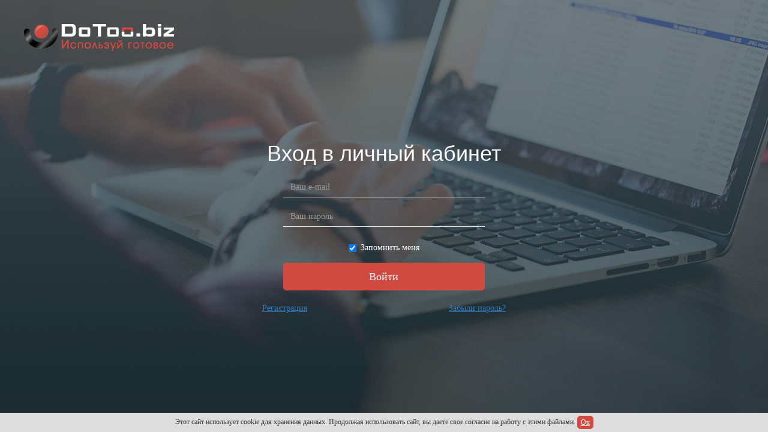

--- FILE ---
content_type: text/html; charset=UTF-8
request_url: https://dotoo.biz/login
body_size: 3286
content:


<!DOCTYPE html>
<html lang="ru">
<head>
    <meta charset="UTF-8">
    <meta property="og:title" content="Всё для вашего успеха в MLM"/>
    <meta property="og:image" content="/img/social_n.png"/>
    <meta property="og:url" content="http://tamparo.biz"/>
    <meta property="og:site_name" content="Tamparo"/>

    <meta itemprop="name" content="Tamparo"/>
    <meta itemprop="description" content=""/>
    <meta itemprop="image" content="/img/social_n.png"/>

    <meta charset="UTF-8"/>
    <meta name="viewport" content="width=device-width, initial-scale=1">
    <meta name="csrf-param" content="_csrf-frontend">
<meta name="csrf-token" content="Tbb-XXVXhlIho3J6CyNCWOMebY7nzL7vZ6hug4lXhGwY9boULTy2HEfRP05eRgwpp24c76aFxNpewF7tsA32Lg==">
    <title>Вход в кабинет</title>
    <link href="/assets/2fae4e73/css/bootstrap.css?v=1769362207" rel="stylesheet">
<link href="/assets/47bfcf62/css/activeform.min.css?v=1769362207" rel="stylesheet">
<link href="/assets/bb8426b6/css/app.css?v=1769362207" rel="stylesheet">
<link href="/assets/bb8426b6/css/app_all.css?v=1769362207" rel="stylesheet">
<link href="/assets/bb8426b6/css/boxes.css?v=1769362207" rel="stylesheet">
<link href="/assets/bb8426b6/css/special.css?v=1769362207" rel="stylesheet">
<link href="/assets/bb8426b6/css/jquery.alertable.css?v=1769362207" rel="stylesheet">    <link href="/css/login.css" rel="stylesheet">
    </head>
<body>
    <div class="wrap vertical-center ">
        <div class="logo hidden-xs">
            <a href='/'><img src="/img/logo_white.png" width="250px"></a>  
        </div>
        <div class="container">
            
<div class="col-md-4 col-md-offset-4 col-sm-6 col-sm-offset-3 col-xs-8 col-xs-offset-2 login-form">
    <div class="hidden-lg hidden-md hidden-sm text-center">
        <a href='/'><img src="/img/logo_white.png" width="100%"></a>  
    </div>
    <h1 class="text-center">Вход в личный кабинет </h1>
    <div class="row" style="margin-top:20px;">
        <div class="col-md-10 col-md-offset-1 col-sm-10 col-sm-offset-1 col-xs-12">
            <form id="login-form" class="form-vertical kv-form-bs3" action="/login" method="post" role="form">
<input type="hidden" name="_csrf-frontend" value="Tbb-XXVXhlIho3J6CyNCWOMebY7nzL7vZ6hug4lXhGwY9boULTy2HEfRP05eRgwpp24c76aFxNpewF7tsA32Lg==">
            <div class="form-group highlight-addon field-loginform-username required">


<input type="text" id="loginform-username" class="form-control" name="LoginForm[username]" placeholder="Ваш e-mail" aria-required="true">

<div class="help-block help-block-error"></div>

</div>            <div class="form-group highlight-addon field-loginform-password required">


<input type="password" id="loginform-password" class="form-control" name="LoginForm[password]" placeholder="Ваш пароль" aria-required="true">

<div class="help-block help-block-error"></div>

</div>        
            <div class="row">
                <center>
                    <div class="form-group highlight-addon field-loginform-rememberme">
<div class="checkbox"><label class="form-label has-star" for="loginform-rememberme">
<input type="hidden" name="LoginForm[rememberMe]" value="0"><input type="checkbox" id="loginform-rememberme" name="LoginForm[rememberMe]" value="1" checked>
Запомнить меня
</label>
<div class="help-block help-block-error"></div>
</div>
</div>                </center>    
            </div>    
            <button type="submit" class="btn btn-lg btn-block btn-primary" name="login-button">Войти</button>            </form>
        </div>
    </div>
    <div class="row" style="margin-top:20px;">
        <div class="col-md-6 col-sm-6 col-xs-6 text-left">
            <a href="/register">Регистрация</a>        </div> 
        <div class="col-md-6 col-sm-6 col-xs-6 text-right">
            <a href="/users/forgot">Забыли пароль?</a>        </div> 

    </div>
</div>

        </div>
    </div>
<script src="/assets/f2d432d2/jquery.js?v=1769362207"></script>
<script src="/assets/2cda9df/yii.js?v=1769362207"></script>
<script src="/assets/2cda9df/yii.activeForm.js?v=1769362207"></script>
<script src="/assets/2fae4e73/js/bootstrap.js?v=1769362207"></script>
<script src="/assets/47bfcf62/js/activeform.min.js?v=1769362207"></script>
<script src="/assets/2cda9df/yii.validation.js?v=1769362207"></script>
<script src="/assets/bb8426b6/js/app.js?v=1769362207"></script>
<script src="/assets/bb8426b6/js/jquery.alertable.min.js?v=1769362207"></script>
<script>jQuery(function ($) {
var $el=jQuery("#login-form .kv-hint-special");if($el.length){$el.each(function(){$(this).activeFieldHint()});}
jQuery('#login-form').yiiActiveForm([{"id":"loginform-username","name":"username","container":".field-loginform-username","input":"#loginform-username","error":".help-block.help-block-error","validate":function (attribute, value, messages, deferred, $form) {yii.validation.required(value, messages, {"message":"Необходимо заполнить «Email»."});value = yii.validation.trim($form, attribute, [], value);yii.validation.email(value, messages, {"pattern":/^[a-zA-Z0-9!#$%&'*+\/=?^_`{|}~-]+(?:\.[a-zA-Z0-9!#$%&'*+\/=?^_`{|}~-]+)*@(?:[a-zA-Z0-9](?:[a-zA-Z0-9-]*[a-zA-Z0-9])?\.)+[a-zA-Z0-9](?:[a-zA-Z0-9-]*[a-zA-Z0-9])?$/,"fullPattern":/^[^@]*<[a-zA-Z0-9!#$%&'*+\/=?^_`{|}~-]+(?:\.[a-zA-Z0-9!#$%&'*+\/=?^_`{|}~-]+)*@(?:[a-zA-Z0-9](?:[a-zA-Z0-9-]*[a-zA-Z0-9])?\.)+[a-zA-Z0-9](?:[a-zA-Z0-9-]*[a-zA-Z0-9])?>$/,"allowName":false,"message":"Значение «Email» не является правильным email адресом.","enableIDN":false,"skipOnEmpty":1});}},{"id":"loginform-password","name":"password","container":".field-loginform-password","input":"#loginform-password","error":".help-block.help-block-error","validate":function (attribute, value, messages, deferred, $form) {yii.validation.required(value, messages, {"message":"Необходимо заполнить «Пароль»."});value = yii.validation.trim($form, attribute, [], value);}},{"id":"loginform-rememberme","name":"rememberMe","container":".field-loginform-rememberme","input":"#loginform-rememberme","error":".help-block.help-block-error","validate":function (attribute, value, messages, deferred, $form) {yii.validation.boolean(value, messages, {"trueValue":"1","falseValue":"0","message":"Значение «Запомнить меня» должно быть равно «1» или «0».","skipOnEmpty":1});}}], []);
});</script><div class="bottom__cookie-block">
    <p>Этот сайт использует cookie для хранения данных. Продолжая использовать сайт, вы даете свое согласие на работу с этими файлами.  <a href="javascript:void(0);" class="btn btn-primary btn-xs ok">Ок</a></p>
    
</div>

<style>
    .bottom__cookie-block{
        width: 100%;
        background-color: #ddd;
        display: none;
        position: fixed;
        bottom: 0;
        padding: 5px;
        z-index: 100000;
        text-align: center;
        -webkit-transform: translateZ(0);
    }
    .bottom__cookie-block p{
        margin-bottom: 0px;
        font-size: 12px;
    }
</style>    
<script>
    (function(factory){if(typeof define==='function'&&define.amd){define(['jquery'],factory);}else if(typeof exports==='object'){module.exports=factory(require('jquery'));}else{factory(jQuery);}}(function($){var pluses=/\+/g;function encode(s){return config.raw?s:encodeURIComponent(s);}function decode(s){return config.raw?s:decodeURIComponent(s);}function stringifyCookieValue(value){return encode(config.json?JSON.stringify(value):String(value));}function parseCookieValue(s){if(s.indexOf('"')===0){s=s.slice(1,-1).replace(/\\"/g,'"').replace(/\\\\/g,'\\');}try{s=decodeURIComponent(s.replace(pluses,' '));return config.json?JSON.parse(s):s;}catch(e){}}function read(s,converter){var value=config.raw?s:parseCookieValue(s);return $.isFunction(converter)?converter(value):value;}var config=$.cookie=function(key,value,options){if(arguments.length>1&&!$.isFunction(value)){options=$.extend({},config.defaults,options);if(typeof options.expires==='number'){var days=options.expires,t=options.expires=new Date();t.setMilliseconds(t.getMilliseconds()+days*864e+5);}return(document.cookie=[encode(key),'=',stringifyCookieValue(value),options.expires?'; expires='+options.expires.toUTCString():'',options.path?'; path='+options.path:'',options.domain?'; domain='+options.domain:'',options.secure?'; secure':''].join(''));}var result=key?undefined:{},cookies=document.cookie?document.cookie.split('; '):[],i=0,l=cookies.length;for(;i<l;i++){var parts=cookies[i].split('='),name=decode(parts.shift()),cookie=parts.join('=');if(key===name){result=read(cookie,value);break;}if(!key&&(cookie=read(cookie))!==undefined){result[name]=cookie;}}return result;};config.defaults={};$.removeCookie=function(key,options){$.cookie(key,'',$.extend({},options,{expires:-1}));return!$.cookie(key);};}));
   
    $(function() {
        if (!$.cookie('hideModal')) {
            var delay_popup = 1000;
            setTimeout("document.querySelector('.bottom__cookie-block').style.display='inline-block'", delay_popup);
        }
    });
    $('.ok').click(function(){
        $.cookie('hideModal', true, {
            expires: 365,
            path: '/'
        });
        $('.bottom__cookie-block').fadeOut();
    });
</script>  
</body>
</html>


--- FILE ---
content_type: text/css
request_url: https://dotoo.biz/assets/bb8426b6/css/app_all.css?v=1769362207
body_size: 1305
content:
/*Кнопки*/
a:focus { outline: none }
a.asc:after { content: ' ↓' }
a.desc:after { content: ' ↑' }

.commands {
    padding-bottom: 0 !important;
}
.commands .btn{
    margin-bottom: 8px;
    min-width: 112px; 
}

.btn { 
    border-radius: 5px; 
}


.btn:focus{
    outline: none !important; 
}
.btn.btn-xs{
    min-width: auto;
}
.btn.btn-width{
    min-width: 100px;  
}
.btn-primary {
    background-color: #D14A42;
    border-color: #D14A42
}
.btn-primary:hover {
    background-color: #CC3333;
    border-color: #CC3333
}
.btn-primary:focus,.btn-primary:active {
    background-color: #CC3333 !important;
    border-color: #CC3333 !important
}

.btn-info {
    background-color: #676A69;
    border-color: #676A69;
    color:#fff;
}
.btn-info:hover {
    background-color:#404040;
    border-color:#404040
}
.btn-info:focus,.btn-info:active {
    background-color:#404040 !important;
    border-color:#404040 !important
}

.btn-default {
    background-color: #f9f9f9;
    border-color: #eee
}
.btn-default:hover {
    background-color: #ddd;
    border-color: #ddd
}
.shiftright { margin-right: 20px }

/********************/
label{
    font-weight: normal;
}


/*Пагинация*/
.pagination{
    float:right;
}
.pagination .active a{
    background-color: #D14A42;
    border-color: #D14A42
}

.pagination .active a:hover {
    background-color: #CC3333;
    border-color: #CC3333
}

/*Фикс селект2*/
.select2-container--krajee .select2-selection__clear {
    line-height: 1 !important;
}

.form-group.required label:after{
    content: ' *';
    font-size: small;
    color: #D14A42;
}

/*fix checkbox в линии*/
.for-checkbox {
    margin-top: 20px;
}
/*Фикс */
@media screen and (max-width: 767px) {
    .table-responsive {
        display:block;
    }
}  
.undergrid{
   clear:both;
}
    
@media screen and (min-width: 992px) {
    .undergrid{
        clear:none;
    }
}  

/* ===[ Подтверждалка ]=== */

.msgbox { box-shadow: 0 5px 10px 1px #999 }

.msgbox .title { font-weight: bold }

.msgbox .icon { font-size: 32px }

.msgbox hr { margin: 5px }


.box-header .breadcrumb{
    margin-bottom: -20px;
    margin-top: -5px;
}

/*=== ===*/
.embed-container {
    position: relative; padding-bottom: 56.25%; height: 0; overflow: hidden; max-width: 100%; 
    border-radius: 5px;
}
.embed-container iframe, .embed-container object, .embed-container embed { position: absolute; top: 0; left: 0; width: 100%; height: 100%; }

.videoWrapper {
    position: relative;
    padding-bottom: 56.25%; /* 16:9 */
    padding-top: 25px;
    height: 0;
    margin-bottom: 20px;
}
.videoWrapper iframe {
    position: absolute;
    top: 0;
    left: 0;
    width: 100%;
    height: 100%;
}

/*=== breadcrumb===*/
.breadcrumb{
    padding:0px;
}
.breadcrumb li{
    color:#999 !important;
    font-size: 12px;
}
.breadcrumb a{
    color:#999 !important;
    font-size: 12px;
}
.breadcrumb > li + li::before {
    padding: 0 5px;
    color: #bbb;
    content: ">";
}

/*=== footer===*/
footer.app{
    margin-top: -65px;
    background: #282828;
    display: block;
    height: 65px;
    position: relative;
}
footer.app .copyright{
    text-align: center;
    color:#eee;
    position: absolute;
    bottom: -3px;
    width:100%;
}
footer.app .menu{
    text-align: center;
    position: absolute;
    top: 5px;
    width:100%;
    list-style: none;
    margin-left: 0;
    padding-left: 0px;
}
footer.app .menu li{
    display: inline-block;
    margin: 0 5px;
}
footer.app .menu a{
    color:#eee;
    text-decoration: underline;
}

.hint-block{
    color:#999;
    font-size:12px;
}

.row-msg{
    padding: 40px 0;
}

--- FILE ---
content_type: text/css
request_url: https://dotoo.biz/assets/bb8426b6/css/boxes.css?v=1769362207
body_size: 1372
content:
#empty-box {
    margin-top: 130px; 
}

#empty-box .box-header {
    padding: 15px 0 25px 0;
    background: url('/img/redline.png') bottom left repeat-x,url("/img/blackline.png") no-repeat scroll left 70px
}

.box {
    position: relative;
    margin-bottom: 20px;
    margin-top:10px;
    /*box-shadow: 0 0px 10px #ddd;*/
    padding:0px;
}

.box .box-body.no-padding .full-width-chart { margin: -9px }

.box .box-body.chart-responsive {
    width: 100%;
    overflow: hidden
}

.box .box-footer-inner { margin: 0 -10px -10px }

.box .box-group > .box { margin-bottom: 5px }

.box > .overlay.dark { background: rgba(0, 0, 0, 0.5) }

.box > .loading-img {
    background: transparent url('../img/ajax-loader1.gif') 50% 50% no-repeat;
    z-index: 1020;
}

.box .knob-label {
    margin-bottom: 0.3em;
    color: #333;
    font-size: 12px; font-weight: 100;
    text-align: center
}

.box .box-header {
    position: relative;
    padding: 0 15px 10px 15px ;
    color: #444;
    border-bottom: 2px solid #f4f4f4;
    /*border: 2px solid #eee;*/
    background: #fff none repeat scroll 0 0;
    border-radius: 10px 10px 0 0;
}

.box .box-header > .box-tools { padding: 5px 10px 5px 5px }

.box .box-header a:not(.btn) { color: #444 }

.box .box-header:before,
.box .box-header:after {
    display: table;
    content: " "
}

.box .box-header:after { clear: both }

.box .box-header > .fa,
.box .box-header > .glyphicon,
.box .box-header > .ion,
.box .box-header .box-title {
    display: inline-block; float: left;
    margin: 0; padding: 10px 0px 10px 10px;
    font-size: 20px; font-weight: 400;
    cursor: default
}

.box .box-footer {
    padding: 10px 10px;
    background-color: #ffffff;
}

.box > .overlay {
    background: rgba(255, 255, 255, 0.7);
    z-index: 1010;
}

.box > .overlay,
.box > .loading-img {
    position: absolute;
    left: 0; top: 0;
    height: 100%; width: 100%
}

.box .box-body { padding: 10px }

.box .box-body .fc-header-title h2 {
    margin-left: 10px;
    color: #666;
    font-size: 15px;
    line-height: 1.6em
}

.box .box-body .fc-widget-header {
    background: #fafafa;
    box-shadow: inset 0px -3px 1px rgba(0, 0, 0, 0.02);
}

.box .box-body .fc-widget-header:first-of-type,
.box .box-body .fc-widget-content:first-of-type {
    border-left: 0; border-right: 0
}

.box .box-body .fc-widget-header:last-of-type,
.box .box-body .fc-widget-content:last-of-type { border-right: 0 }

.box .box-body .full-width-chart { margin: -19px }

.box .box-body .fc-header-right { padding-right: 10px }

.box .box-body .fc-header-left { padding-left: 10px }

.box .box-body .fc-grid {
    width: 100%;
    border: 0
}

.box .box-body > .chart {
    position: relative;
    width: 100%;
    overflow: hidden
}

.box .box-body > .chart svg,
.box .box-body > .chart canvas { width: 100%!important }

.box .box-body > table,
.box .box-body > .table { margin-bottom: 0 }

.box .box-body .table { margin-bottom: 0 }

.box .box-body .fc { margin-top: 5px }

.box.box-primary { border-top-color: #3c8dbc }

.box.box-info { border-top-color: #00c0ef }

.box.box-danger { border-top-color: #f56954 }

.box.box-warning { border-top-color: #f39c12 }

.box.box-success { border-top-color: #00a65a }

.box.height-control .box-body {
    max-height: 300px;
    overflow: auto
}

/* футер внутри боди */

.box.box-solid { border-top: 0px }

.box.box-solid > .box-header { padding-bottom: 0px!important }

.box.box-solid > .box-header > .box-tools > .btn {
    border: 0;
    box-shadow: none;
}

.box.box-solid > .box-header .btn.btn-default { background: transparent }

.box.box-solid.box-primary > .box-header {
    background-color: #3c8dbc; color: #fff;
    background: #3c8dbc
}

.box.box-solid.box-primary > .box-header a { color: #444 }

.box.box-solid.box-info > .box-header {
    background-color: #00c0ef; color: #fff;
    background: #00c0ef
}

.box.box-solid.box-info > .box-header a { color: #444 }

.box.box-solid.box-danger > .box-header {
    background-color: #f56954; color: #fff;
    background: #f56954
}

.box.box-solid.box-danger > .box-header a { color: #444 }

.box.box-solid.box-warning > .box-header {
    background-color: #f39c12; color: #fff;
    background: #f39c12
}

.box.box-solid.box-warning > .box-header a { color: #444 }

.box.box-solid.box-success > .box-header {
    background-color: #00a65a; color: #fff;
    background: #00a65a
}

.box.box-solid.box-success > .box-header a { color: #444 }

.box.box-solid.collapsed-box .box-header {  }

.box.box-solid[class*='bg'] > .box-header { color: #fff }

@media screen and (max-width: 992px) {
    .box{
        margin-top: 0px;
        box-shadow: none;
    }
}  

--- FILE ---
content_type: text/css
request_url: https://dotoo.biz/assets/bb8426b6/css/special.css?v=1769362207
body_size: 584
content:
.btn-row{
    margin: 0 -5px;
    padding-top: 10px;
    padding-left: 10px;
    padding-right: 10px;
}
.btn-row .row div {
    padding: 2px 5px; 
}

.btn-row .row div  a,.btn-row .row div  button{
    line-height: 50px;
    text-transform: uppercase;
    padding: 0;
}

.btn-row  .btn-block + .btn-block {
    margin-top: 0px;
}

.inline-edit{ 
    position: relative;
}
.inline-edit textarea{ 
    font-size: 12px;
}

.inline-save{    
    position: absolute;
    bottom: 10px;
    right: 10px;
}    

/*страничка шаблонов*/
.template-item{
    margin:15px 0;
}
.template-item div.pic {
    background-size: 266px auto !important;
    position: relative;
    height: 200px;
    border:#000 1px solid;
}

.template-item div.buttons {
    position: absolute;
    top: 0;
    width: 100%;
    padding: 5px 35px 5px 5px;
    text-align: center;
}

.template-item div span {
    position: absolute;
    bottom: 0;
    height: 40px; width: 100%;
    padding: 5px;
    background-color: #fff;
    text-align: center;
    opacity: 0.7
}

@media screen and (max-width: 767px) {
    .filter-field{
        margin-top: 0px;
        margin-bottom: 15px;
    }
}  

.btns-column a.btn{
    margin-bottom: 2px;
    margin-right: 2px;
}

.narrow th, .narrow td{
    padding: 6px !important;     
}

.panel-header-fio{
    font-size: 12px;
    color: #999;
}

--- FILE ---
content_type: text/css
request_url: https://dotoo.biz/assets/bb8426b6/css/jquery.alertable.css?v=1769362207
body_size: 617
content:
/*
//
// Tip: to integrate this plugin seamlessly into your application, use these styles as a starting
// point to build your own stylish alerts and confirmations!
//
*/

/* Modal */
.alertable {
  position: fixed;
  z-index: 9999;
  top: 38vh;
  left: calc(50% - 150px);
  width: 300px;
  background: white;
  border-radius: 4px;
  padding: 20px;
  margin: 0 auto;
}

/* Overlay */
.alertable-overlay {
  position: fixed;
  z-index: 9998;
  top: 0;
  right: 0;
  bottom: 0;
  left: 0;
  background: rgba(0, 0, 0, .5);
}

/* Message */
.alertable-message {
  margin-bottom: 20px;
}

/* Prompt */
.alertable-prompt {
  margin-bottom: 20px;
}

.alertable-input {
  width: 100%;
  border-radius: 4px;
  box-shadow: none;
  border: solid 1px #ccc;
  font-family: inherit;
  font-size: inherit;
  color: inherit;
  padding: 6px 12px;
  display: block;
  box-sizing: border-box;
  margin-bottom: 10px;
}

/* Button group */
.alertable-buttons {
  text-align: right;
}

/* OK button */
.alertable-ok {
  background: #09d;
  border: solid 1px #CC3333;
  font-family: inherit;
  font-size: inherit;
  color: white;
  border-radius: 4px;
  padding: 6px 12px;
  margin-left: 4px;
  cursor: pointer;
}

.alertable-ok:hover,
.alertable-ok:focus,
.alertable-ok:active {
  background-color: #CC3333;
}

/* Cancel button */
.alertable-cancel {
  border: solid 1px #ddd;
  background: white;
  font-family: inherit;
  font-size: inherit;
  color: #888;
  border-radius: 4px;
  padding: 6px 12px;
  margin-left: 4px;
  cursor: pointer;
}

.alertable-cancel:hover,
.alertable-cancel:focus,
.alertable-cancel:active {
  background-color: #f2f2f2;
}

--- FILE ---
content_type: text/css
request_url: https://dotoo.biz/css/login.css
body_size: 848
content:
html,
body {
    height: 100%;
    min-width: 360px;
    background-image:url(/img/login_background.jpg);
    background-position: top center; 
    background-repeat: no-repeat;
    background-color: #161616;
    background-size: cover !important;
}
.logo{
    display:block;
    padding:40px;
    position: absolute;
}

.vertical-center  {
    min-height: 100%;
    height: auto;
}
input[type="text"],input[type="password"] {
    background: rgba(0, 0, 0, 0) none repeat scroll 0 0 !important;
    border-color: -moz-use-text-color -moz-use-text-color #fff !important;
    border-radius: 0 !important;
    border-style: none none solid !important;
    border-width: medium medium 1px !important;
    color: #ddd;
}
input[type="text"]:focus,input[type="password"]:focus{
    color:#ddd;
}

label{
    color: #fff;
}
a{

}

a{
    text-decoration: underline;
}

a:hover, a:focus{
    text-decoration: none;
    color:#999;
}

.form-group.has-success label {
    color: #fff;
}

input::-moz-placeholder {
    color: #fff;
    opacity: 1;
    transition: opacity 0.3s ease 0s;
}
.login-form{
    position: absolute;
    top:30%;
    left:0;
    margin-bottom:20px;
}

.has-error .help-block, .has-error .control-label, .has-error .radio, .has-error .checkbox, .has-error .radio-inline, .has-error .checkbox-inline, .has-error.radio label, .has-error.checkbox label, .has-error.radio-inline label, .has-error.checkbox-inline label {
    color: #e33;
}
.form-group.has-success .form-control {
    border-color: #fff !important;
    box-shadow: none;
}
.form-control:focus {
    border-color: #999 !important;
    box-shadow: none;
}

h1 {
    color: rgb(255, 255, 255);
    font-size: 36px;
    text-align: center;
}
/*
. modal-dialog{
  //  height: 90% 
}
.modal-content{
   // height: 100%
}
.modal-header {
  //  height: 10%;
}*/
.modal-header h2{
    margin: 0;
    line-height: 100%;
}
.modal-body {
    height: 90%;
    overflow: hidden;
    padding: 15px;
    position: relative;
}

.input-group .input-group-addon{
    border:none !important;
    background:none !important;
    color: #fff;
}
.control-label{
    width: 100%;
    text-align: center;
    font-weight: bold;
}
.help-block{
    text-align:center;
}

@media (max-width: 576px){
    .login-form {
        top: 10%;
    }
}

--- FILE ---
content_type: application/javascript
request_url: https://dotoo.biz/assets/bb8426b6/js/app.js?v=1769362207
body_size: 966
content:
$(function(){
   $('.confirm-del').click(function(e){
       e.preventDefault();
       $.alertable.confirm('Точно удалить?',{
            cancelButton:'<button class="alertable-cancel" type="button">Отмена</button>'
       }).then(function() {
            document.location = e.delegateTarget.href;
        },
       function() {
       }
       );
    });
    $('.confirm-msg').click(function(e){
        e.preventDefault();
       $.alertable.confirm($(this).attr('data-confirm-msg'),{
         cancelButton:'<button class="alertable-cancel" type="button">Отмена</button>'
       }).then(function() {
            document.location = e.delegateTarget.href;
        },
        function() {
        }
        );
    });
}
);

function submitForm(formId,url) {
    var msg   = $('#'+formId).serialize();
    $.ajax({
      type: 'POST',
      url: url,
      data: msg,
      success: function(data) {
        res = JSON.parse(data); 
        $('#'+formId+' input[type=hidden][name*="[id]"]').val(res.id);
        showMsg(res.msg,res.type);
      },
      error:  function(xhr, str){
            alert('Возникла ошибка: ' + xhr.responseCode);
        }
    });
}

function showMsg(msg,stype){
        var type='info';
        var title='Информация';
        
        if(stype==='error'){
            type='danger';
            title='Ошибка';
        }
        if(stype==='success'){
            type='success';
            title='Успешно';
        }
    
        var icon='glyphicon glyphicon-comment';
        if(stype==='success'){
            icon='glyphicon glyphicon-thumbs-up'
        }
        if(stype==='error'){
            icon='glyphicon glyphicon-warning-sign'
        }
        
        $.notify({
            	icon: icon,
                title: title,
                message:msg,
                },
                {
                offset: {
                        x: 10,
                        y: 70
                },
                type: type,
                //timer: 10,
                //delay: 2000,
                template: '<div data-notify="container" class="col-xs-6 col-sm-3 alert alert-{0} msgbox" role="alert">' +
		'<button type="button" aria-hidden="true" class="close" data-notify="dismiss">×</button>' +
		'<span data-notify="icon" class="icon"></span> ' +
		'<span data-notify="title" class="title"> {1}</span><hr>' +
		'<p data-notify="message">{2}</p>' +
        	'</div>' 
        });
    
}